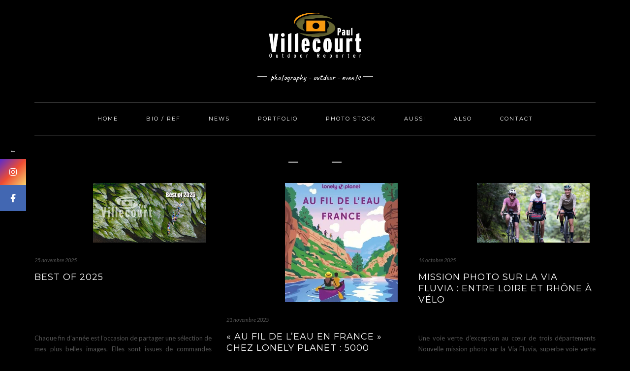

--- FILE ---
content_type: text/html; charset=UTF-8
request_url: https://villecourt.com/category/blog/
body_size: 16080
content:
<!DOCTYPE html>
<html lang="fr-FR">
<head>
    <meta charset="UTF-8" />
    <meta http-equiv="X-UA-Compatible" content="IE=edge" />
    <meta name="viewport" content="width=device-width, initial-scale=1" />
        			<style>								
					form#stickyelements-form input::-moz-placeholder{
						color: #4F4F4F;
					} 
					form#stickyelements-form input::-ms-input-placeholder{
						color: #4F4F4F					} 
					form#stickyelements-form input::-webkit-input-placeholder{
						color: #4F4F4F					}
					form#stickyelements-form input::placeholder{
						color: #4F4F4F					}
					form#stickyelements-form textarea::placeholder {
						color: #4F4F4F					}
					form#stickyelements-form textarea::-moz-placeholder {
						color: #4F4F4F					}					
			</style>	
			<meta name='robots' content='index, follow, max-image-preview:large, max-snippet:-1, max-video-preview:-1' />
	<style>img:is([sizes="auto" i], [sizes^="auto," i]) { contain-intrinsic-size: 3000px 1500px }</style>
	
	<!-- This site is optimized with the Yoast SEO plugin v26.1.1 - https://yoast.com/wordpress/plugins/seo/ -->
	<title>Blog Archives - Paul Villecourt - Outdoor Reporter</title>
	<link rel="canonical" href="https://villecourt.com/category/blog/" />
	<link rel="next" href="https://villecourt.com/category/blog/page/2/" />
	<meta property="og:locale" content="fr_FR" />
	<meta property="og:type" content="article" />
	<meta property="og:title" content="Blog Archives - Paul Villecourt - Outdoor Reporter" />
	<meta property="og:url" content="https://villecourt.com/category/blog/" />
	<meta property="og:site_name" content="Paul Villecourt - Outdoor Reporter" />
	<meta name="twitter:card" content="summary_large_image" />
	<script type="application/ld+json" class="yoast-schema-graph">{"@context":"https://schema.org","@graph":[{"@type":"CollectionPage","@id":"https://villecourt.com/category/blog/","url":"https://villecourt.com/category/blog/","name":"Blog Archives - Paul Villecourt - Outdoor Reporter","isPartOf":{"@id":"https://villecourt.com/#website"},"primaryImageOfPage":{"@id":"https://villecourt.com/category/blog/#primaryimage"},"image":{"@id":"https://villecourt.com/category/blog/#primaryimage"},"thumbnailUrl":"https://i0.wp.com/villecourt.com/wp-content/uploads/2025/11/youtube-besto25.jpg?fit=1280%2C720&ssl=1","breadcrumb":{"@id":"https://villecourt.com/category/blog/#breadcrumb"},"inLanguage":"fr-FR"},{"@type":"ImageObject","inLanguage":"fr-FR","@id":"https://villecourt.com/category/blog/#primaryimage","url":"https://i0.wp.com/villecourt.com/wp-content/uploads/2025/11/youtube-besto25.jpg?fit=1280%2C720&ssl=1","contentUrl":"https://i0.wp.com/villecourt.com/wp-content/uploads/2025/11/youtube-besto25.jpg?fit=1280%2C720&ssl=1","width":1280,"height":720},{"@type":"BreadcrumbList","@id":"https://villecourt.com/category/blog/#breadcrumb","itemListElement":[{"@type":"ListItem","position":1,"name":"Accueil","item":"https://villecourt.com/"},{"@type":"ListItem","position":2,"name":"Blog"}]},{"@type":"WebSite","@id":"https://villecourt.com/#website","url":"https://villecourt.com/","name":"Paul Villecourt - Outdoor Reporter","description":"Photography - Outdoor - Events","publisher":{"@id":"https://villecourt.com/#organization"},"potentialAction":[{"@type":"SearchAction","target":{"@type":"EntryPoint","urlTemplate":"https://villecourt.com/?s={search_term_string}"},"query-input":{"@type":"PropertyValueSpecification","valueRequired":true,"valueName":"search_term_string"}}],"inLanguage":"fr-FR"},{"@type":"Organization","@id":"https://villecourt.com/#organization","name":"Paul Villecourt - Outdoor Reporter","url":"https://villecourt.com/","logo":{"@type":"ImageObject","inLanguage":"fr-FR","@id":"https://villecourt.com/#/schema/logo/image/","url":"https://i0.wp.com/villecourt.com/wp-content/uploads/2017/03/Logo-promo-Paul-couleur-Converti-Converti-1.png?fit=1600%2C867&ssl=1","contentUrl":"https://i0.wp.com/villecourt.com/wp-content/uploads/2017/03/Logo-promo-Paul-couleur-Converti-Converti-1.png?fit=1600%2C867&ssl=1","width":1600,"height":867,"caption":"Paul Villecourt - Outdoor Reporter"},"image":{"@id":"https://villecourt.com/#/schema/logo/image/"}}]}</script>
	<!-- / Yoast SEO plugin. -->


<link rel='dns-prefetch' href='//secure.gravatar.com' />
<link rel='dns-prefetch' href='//stats.wp.com' />
<link rel='dns-prefetch' href='//fonts.googleapis.com' />
<link rel='dns-prefetch' href='//v0.wordpress.com' />
<link href='https://fonts.gstatic.com' crossorigin rel='preconnect' />
<link rel='preconnect' href='//i0.wp.com' />
<link rel="alternate" type="application/rss+xml" title="Paul Villecourt - Outdoor Reporter &raquo; Flux" href="https://villecourt.com/feed/" />
<link rel="alternate" type="application/rss+xml" title="Paul Villecourt - Outdoor Reporter &raquo; Flux de la catégorie Blog" href="https://villecourt.com/category/blog/feed/" />
<script type="text/javascript">
/* <![CDATA[ */
window._wpemojiSettings = {"baseUrl":"https:\/\/s.w.org\/images\/core\/emoji\/16.0.1\/72x72\/","ext":".png","svgUrl":"https:\/\/s.w.org\/images\/core\/emoji\/16.0.1\/svg\/","svgExt":".svg","source":{"concatemoji":"https:\/\/villecourt.com\/wp-includes\/js\/wp-emoji-release.min.js?ver=6.8.3"}};
/*! This file is auto-generated */
!function(s,n){var o,i,e;function c(e){try{var t={supportTests:e,timestamp:(new Date).valueOf()};sessionStorage.setItem(o,JSON.stringify(t))}catch(e){}}function p(e,t,n){e.clearRect(0,0,e.canvas.width,e.canvas.height),e.fillText(t,0,0);var t=new Uint32Array(e.getImageData(0,0,e.canvas.width,e.canvas.height).data),a=(e.clearRect(0,0,e.canvas.width,e.canvas.height),e.fillText(n,0,0),new Uint32Array(e.getImageData(0,0,e.canvas.width,e.canvas.height).data));return t.every(function(e,t){return e===a[t]})}function u(e,t){e.clearRect(0,0,e.canvas.width,e.canvas.height),e.fillText(t,0,0);for(var n=e.getImageData(16,16,1,1),a=0;a<n.data.length;a++)if(0!==n.data[a])return!1;return!0}function f(e,t,n,a){switch(t){case"flag":return n(e,"\ud83c\udff3\ufe0f\u200d\u26a7\ufe0f","\ud83c\udff3\ufe0f\u200b\u26a7\ufe0f")?!1:!n(e,"\ud83c\udde8\ud83c\uddf6","\ud83c\udde8\u200b\ud83c\uddf6")&&!n(e,"\ud83c\udff4\udb40\udc67\udb40\udc62\udb40\udc65\udb40\udc6e\udb40\udc67\udb40\udc7f","\ud83c\udff4\u200b\udb40\udc67\u200b\udb40\udc62\u200b\udb40\udc65\u200b\udb40\udc6e\u200b\udb40\udc67\u200b\udb40\udc7f");case"emoji":return!a(e,"\ud83e\udedf")}return!1}function g(e,t,n,a){var r="undefined"!=typeof WorkerGlobalScope&&self instanceof WorkerGlobalScope?new OffscreenCanvas(300,150):s.createElement("canvas"),o=r.getContext("2d",{willReadFrequently:!0}),i=(o.textBaseline="top",o.font="600 32px Arial",{});return e.forEach(function(e){i[e]=t(o,e,n,a)}),i}function t(e){var t=s.createElement("script");t.src=e,t.defer=!0,s.head.appendChild(t)}"undefined"!=typeof Promise&&(o="wpEmojiSettingsSupports",i=["flag","emoji"],n.supports={everything:!0,everythingExceptFlag:!0},e=new Promise(function(e){s.addEventListener("DOMContentLoaded",e,{once:!0})}),new Promise(function(t){var n=function(){try{var e=JSON.parse(sessionStorage.getItem(o));if("object"==typeof e&&"number"==typeof e.timestamp&&(new Date).valueOf()<e.timestamp+604800&&"object"==typeof e.supportTests)return e.supportTests}catch(e){}return null}();if(!n){if("undefined"!=typeof Worker&&"undefined"!=typeof OffscreenCanvas&&"undefined"!=typeof URL&&URL.createObjectURL&&"undefined"!=typeof Blob)try{var e="postMessage("+g.toString()+"("+[JSON.stringify(i),f.toString(),p.toString(),u.toString()].join(",")+"));",a=new Blob([e],{type:"text/javascript"}),r=new Worker(URL.createObjectURL(a),{name:"wpTestEmojiSupports"});return void(r.onmessage=function(e){c(n=e.data),r.terminate(),t(n)})}catch(e){}c(n=g(i,f,p,u))}t(n)}).then(function(e){for(var t in e)n.supports[t]=e[t],n.supports.everything=n.supports.everything&&n.supports[t],"flag"!==t&&(n.supports.everythingExceptFlag=n.supports.everythingExceptFlag&&n.supports[t]);n.supports.everythingExceptFlag=n.supports.everythingExceptFlag&&!n.supports.flag,n.DOMReady=!1,n.readyCallback=function(){n.DOMReady=!0}}).then(function(){return e}).then(function(){var e;n.supports.everything||(n.readyCallback(),(e=n.source||{}).concatemoji?t(e.concatemoji):e.wpemoji&&e.twemoji&&(t(e.twemoji),t(e.wpemoji)))}))}((window,document),window._wpemojiSettings);
/* ]]> */
</script>
<style id='wp-emoji-styles-inline-css' type='text/css'>

	img.wp-smiley, img.emoji {
		display: inline !important;
		border: none !important;
		box-shadow: none !important;
		height: 1em !important;
		width: 1em !important;
		margin: 0 0.07em !important;
		vertical-align: -0.1em !important;
		background: none !important;
		padding: 0 !important;
	}
</style>
<link rel='stylesheet' id='wp-block-library-css' href='https://villecourt.com/wp-includes/css/dist/block-library/style.min.css?ver=6.8.3' type='text/css' media='all' />
<style id='classic-theme-styles-inline-css' type='text/css'>
/*! This file is auto-generated */
.wp-block-button__link{color:#fff;background-color:#32373c;border-radius:9999px;box-shadow:none;text-decoration:none;padding:calc(.667em + 2px) calc(1.333em + 2px);font-size:1.125em}.wp-block-file__button{background:#32373c;color:#fff;text-decoration:none}
</style>
<link rel='stylesheet' id='mediaelement-css' href='https://villecourt.com/wp-includes/js/mediaelement/mediaelementplayer-legacy.min.css?ver=4.2.17' type='text/css' media='all' />
<link rel='stylesheet' id='wp-mediaelement-css' href='https://villecourt.com/wp-includes/js/mediaelement/wp-mediaelement.min.css?ver=6.8.3' type='text/css' media='all' />
<style id='jetpack-sharing-buttons-style-inline-css' type='text/css'>
.jetpack-sharing-buttons__services-list{display:flex;flex-direction:row;flex-wrap:wrap;gap:0;list-style-type:none;margin:5px;padding:0}.jetpack-sharing-buttons__services-list.has-small-icon-size{font-size:12px}.jetpack-sharing-buttons__services-list.has-normal-icon-size{font-size:16px}.jetpack-sharing-buttons__services-list.has-large-icon-size{font-size:24px}.jetpack-sharing-buttons__services-list.has-huge-icon-size{font-size:36px}@media print{.jetpack-sharing-buttons__services-list{display:none!important}}.editor-styles-wrapper .wp-block-jetpack-sharing-buttons{gap:0;padding-inline-start:0}ul.jetpack-sharing-buttons__services-list.has-background{padding:1.25em 2.375em}
</style>
<style id='global-styles-inline-css' type='text/css'>
:root{--wp--preset--aspect-ratio--square: 1;--wp--preset--aspect-ratio--4-3: 4/3;--wp--preset--aspect-ratio--3-4: 3/4;--wp--preset--aspect-ratio--3-2: 3/2;--wp--preset--aspect-ratio--2-3: 2/3;--wp--preset--aspect-ratio--16-9: 16/9;--wp--preset--aspect-ratio--9-16: 9/16;--wp--preset--color--black: #000000;--wp--preset--color--cyan-bluish-gray: #abb8c3;--wp--preset--color--white: #ffffff;--wp--preset--color--pale-pink: #f78da7;--wp--preset--color--vivid-red: #cf2e2e;--wp--preset--color--luminous-vivid-orange: #ff6900;--wp--preset--color--luminous-vivid-amber: #fcb900;--wp--preset--color--light-green-cyan: #7bdcb5;--wp--preset--color--vivid-green-cyan: #00d084;--wp--preset--color--pale-cyan-blue: #8ed1fc;--wp--preset--color--vivid-cyan-blue: #0693e3;--wp--preset--color--vivid-purple: #9b51e0;--wp--preset--gradient--vivid-cyan-blue-to-vivid-purple: linear-gradient(135deg,rgba(6,147,227,1) 0%,rgb(155,81,224) 100%);--wp--preset--gradient--light-green-cyan-to-vivid-green-cyan: linear-gradient(135deg,rgb(122,220,180) 0%,rgb(0,208,130) 100%);--wp--preset--gradient--luminous-vivid-amber-to-luminous-vivid-orange: linear-gradient(135deg,rgba(252,185,0,1) 0%,rgba(255,105,0,1) 100%);--wp--preset--gradient--luminous-vivid-orange-to-vivid-red: linear-gradient(135deg,rgba(255,105,0,1) 0%,rgb(207,46,46) 100%);--wp--preset--gradient--very-light-gray-to-cyan-bluish-gray: linear-gradient(135deg,rgb(238,238,238) 0%,rgb(169,184,195) 100%);--wp--preset--gradient--cool-to-warm-spectrum: linear-gradient(135deg,rgb(74,234,220) 0%,rgb(151,120,209) 20%,rgb(207,42,186) 40%,rgb(238,44,130) 60%,rgb(251,105,98) 80%,rgb(254,248,76) 100%);--wp--preset--gradient--blush-light-purple: linear-gradient(135deg,rgb(255,206,236) 0%,rgb(152,150,240) 100%);--wp--preset--gradient--blush-bordeaux: linear-gradient(135deg,rgb(254,205,165) 0%,rgb(254,45,45) 50%,rgb(107,0,62) 100%);--wp--preset--gradient--luminous-dusk: linear-gradient(135deg,rgb(255,203,112) 0%,rgb(199,81,192) 50%,rgb(65,88,208) 100%);--wp--preset--gradient--pale-ocean: linear-gradient(135deg,rgb(255,245,203) 0%,rgb(182,227,212) 50%,rgb(51,167,181) 100%);--wp--preset--gradient--electric-grass: linear-gradient(135deg,rgb(202,248,128) 0%,rgb(113,206,126) 100%);--wp--preset--gradient--midnight: linear-gradient(135deg,rgb(2,3,129) 0%,rgb(40,116,252) 100%);--wp--preset--font-size--small: 13px;--wp--preset--font-size--medium: 20px;--wp--preset--font-size--large: 36px;--wp--preset--font-size--x-large: 42px;--wp--preset--spacing--20: 0.44rem;--wp--preset--spacing--30: 0.67rem;--wp--preset--spacing--40: 1rem;--wp--preset--spacing--50: 1.5rem;--wp--preset--spacing--60: 2.25rem;--wp--preset--spacing--70: 3.38rem;--wp--preset--spacing--80: 5.06rem;--wp--preset--shadow--natural: 6px 6px 9px rgba(0, 0, 0, 0.2);--wp--preset--shadow--deep: 12px 12px 50px rgba(0, 0, 0, 0.4);--wp--preset--shadow--sharp: 6px 6px 0px rgba(0, 0, 0, 0.2);--wp--preset--shadow--outlined: 6px 6px 0px -3px rgba(255, 255, 255, 1), 6px 6px rgba(0, 0, 0, 1);--wp--preset--shadow--crisp: 6px 6px 0px rgba(0, 0, 0, 1);}:where(.is-layout-flex){gap: 0.5em;}:where(.is-layout-grid){gap: 0.5em;}body .is-layout-flex{display: flex;}.is-layout-flex{flex-wrap: wrap;align-items: center;}.is-layout-flex > :is(*, div){margin: 0;}body .is-layout-grid{display: grid;}.is-layout-grid > :is(*, div){margin: 0;}:where(.wp-block-columns.is-layout-flex){gap: 2em;}:where(.wp-block-columns.is-layout-grid){gap: 2em;}:where(.wp-block-post-template.is-layout-flex){gap: 1.25em;}:where(.wp-block-post-template.is-layout-grid){gap: 1.25em;}.has-black-color{color: var(--wp--preset--color--black) !important;}.has-cyan-bluish-gray-color{color: var(--wp--preset--color--cyan-bluish-gray) !important;}.has-white-color{color: var(--wp--preset--color--white) !important;}.has-pale-pink-color{color: var(--wp--preset--color--pale-pink) !important;}.has-vivid-red-color{color: var(--wp--preset--color--vivid-red) !important;}.has-luminous-vivid-orange-color{color: var(--wp--preset--color--luminous-vivid-orange) !important;}.has-luminous-vivid-amber-color{color: var(--wp--preset--color--luminous-vivid-amber) !important;}.has-light-green-cyan-color{color: var(--wp--preset--color--light-green-cyan) !important;}.has-vivid-green-cyan-color{color: var(--wp--preset--color--vivid-green-cyan) !important;}.has-pale-cyan-blue-color{color: var(--wp--preset--color--pale-cyan-blue) !important;}.has-vivid-cyan-blue-color{color: var(--wp--preset--color--vivid-cyan-blue) !important;}.has-vivid-purple-color{color: var(--wp--preset--color--vivid-purple) !important;}.has-black-background-color{background-color: var(--wp--preset--color--black) !important;}.has-cyan-bluish-gray-background-color{background-color: var(--wp--preset--color--cyan-bluish-gray) !important;}.has-white-background-color{background-color: var(--wp--preset--color--white) !important;}.has-pale-pink-background-color{background-color: var(--wp--preset--color--pale-pink) !important;}.has-vivid-red-background-color{background-color: var(--wp--preset--color--vivid-red) !important;}.has-luminous-vivid-orange-background-color{background-color: var(--wp--preset--color--luminous-vivid-orange) !important;}.has-luminous-vivid-amber-background-color{background-color: var(--wp--preset--color--luminous-vivid-amber) !important;}.has-light-green-cyan-background-color{background-color: var(--wp--preset--color--light-green-cyan) !important;}.has-vivid-green-cyan-background-color{background-color: var(--wp--preset--color--vivid-green-cyan) !important;}.has-pale-cyan-blue-background-color{background-color: var(--wp--preset--color--pale-cyan-blue) !important;}.has-vivid-cyan-blue-background-color{background-color: var(--wp--preset--color--vivid-cyan-blue) !important;}.has-vivid-purple-background-color{background-color: var(--wp--preset--color--vivid-purple) !important;}.has-black-border-color{border-color: var(--wp--preset--color--black) !important;}.has-cyan-bluish-gray-border-color{border-color: var(--wp--preset--color--cyan-bluish-gray) !important;}.has-white-border-color{border-color: var(--wp--preset--color--white) !important;}.has-pale-pink-border-color{border-color: var(--wp--preset--color--pale-pink) !important;}.has-vivid-red-border-color{border-color: var(--wp--preset--color--vivid-red) !important;}.has-luminous-vivid-orange-border-color{border-color: var(--wp--preset--color--luminous-vivid-orange) !important;}.has-luminous-vivid-amber-border-color{border-color: var(--wp--preset--color--luminous-vivid-amber) !important;}.has-light-green-cyan-border-color{border-color: var(--wp--preset--color--light-green-cyan) !important;}.has-vivid-green-cyan-border-color{border-color: var(--wp--preset--color--vivid-green-cyan) !important;}.has-pale-cyan-blue-border-color{border-color: var(--wp--preset--color--pale-cyan-blue) !important;}.has-vivid-cyan-blue-border-color{border-color: var(--wp--preset--color--vivid-cyan-blue) !important;}.has-vivid-purple-border-color{border-color: var(--wp--preset--color--vivid-purple) !important;}.has-vivid-cyan-blue-to-vivid-purple-gradient-background{background: var(--wp--preset--gradient--vivid-cyan-blue-to-vivid-purple) !important;}.has-light-green-cyan-to-vivid-green-cyan-gradient-background{background: var(--wp--preset--gradient--light-green-cyan-to-vivid-green-cyan) !important;}.has-luminous-vivid-amber-to-luminous-vivid-orange-gradient-background{background: var(--wp--preset--gradient--luminous-vivid-amber-to-luminous-vivid-orange) !important;}.has-luminous-vivid-orange-to-vivid-red-gradient-background{background: var(--wp--preset--gradient--luminous-vivid-orange-to-vivid-red) !important;}.has-very-light-gray-to-cyan-bluish-gray-gradient-background{background: var(--wp--preset--gradient--very-light-gray-to-cyan-bluish-gray) !important;}.has-cool-to-warm-spectrum-gradient-background{background: var(--wp--preset--gradient--cool-to-warm-spectrum) !important;}.has-blush-light-purple-gradient-background{background: var(--wp--preset--gradient--blush-light-purple) !important;}.has-blush-bordeaux-gradient-background{background: var(--wp--preset--gradient--blush-bordeaux) !important;}.has-luminous-dusk-gradient-background{background: var(--wp--preset--gradient--luminous-dusk) !important;}.has-pale-ocean-gradient-background{background: var(--wp--preset--gradient--pale-ocean) !important;}.has-electric-grass-gradient-background{background: var(--wp--preset--gradient--electric-grass) !important;}.has-midnight-gradient-background{background: var(--wp--preset--gradient--midnight) !important;}.has-small-font-size{font-size: var(--wp--preset--font-size--small) !important;}.has-medium-font-size{font-size: var(--wp--preset--font-size--medium) !important;}.has-large-font-size{font-size: var(--wp--preset--font-size--large) !important;}.has-x-large-font-size{font-size: var(--wp--preset--font-size--x-large) !important;}
:where(.wp-block-post-template.is-layout-flex){gap: 1.25em;}:where(.wp-block-post-template.is-layout-grid){gap: 1.25em;}
:where(.wp-block-columns.is-layout-flex){gap: 2em;}:where(.wp-block-columns.is-layout-grid){gap: 2em;}
:root :where(.wp-block-pullquote){font-size: 1.5em;line-height: 1.6;}
</style>
<link rel='stylesheet' id='contact-form-7-css' href='https://villecourt.com/wp-content/plugins/contact-form-7/includes/css/styles.css?ver=6.1.2' type='text/css' media='all' />
<link rel='stylesheet' id='finalTilesGallery_stylesheet-css' href='https://villecourt.com/wp-content/plugins/final-tiles-grid-gallery-lite/scripts/ftg.css?ver=3.6.6' type='text/css' media='all' />
<link rel='stylesheet' id='fontawesome_stylesheet-css' href='https://villecourt.com/wp-content/plugins/final-tiles-grid-gallery-lite/fonts/font-awesome/css/font-awesome.min.css?ver=6.8.3' type='text/css' media='all' />
<link rel='stylesheet' id='dslc-fontawesome-css' href='https://villecourt.com/wp-content/plugins/live-composer-page-builder/css/font-awesome.css?ver=1.5.53' type='text/css' media='all' />
<link rel='stylesheet' id='dslc-plugins-css-css' href='https://villecourt.com/wp-content/plugins/live-composer-page-builder/css/dist/frontend.plugins.min.css?ver=1.5.53' type='text/css' media='all' />
<link rel='stylesheet' id='dslc-frontend-css-css' href='https://villecourt.com/wp-content/plugins/live-composer-page-builder/css/dist/frontend.min.css?ver=1.5.53' type='text/css' media='all' />
<link rel='stylesheet' id='kale-fonts-css' href='https://fonts.googleapis.com/css?family=Montserrat%3A400%2C700%7CLato%3A400%2C700%2C300%2C300italic%2C400italic%2C700italic%7CRaleway%3A200%7CCaveat&#038;subset=latin%2Clatin-ext' type='text/css' media='all' />
<link rel='stylesheet' id='bootstrap-css' href='https://villecourt.com/wp-content/themes/kale/assets/css/bootstrap.min.css?ver=6.8.3' type='text/css' media='all' />
<link rel='stylesheet' id='bootstrap-select-css' href='https://villecourt.com/wp-content/themes/kale/assets/css/bootstrap-select.min.css?ver=6.8.3' type='text/css' media='all' />
<link rel='stylesheet' id='smartmenus-bootstrap-css' href='https://villecourt.com/wp-content/themes/kale/assets/css/jquery.smartmenus.bootstrap.css?ver=6.8.3' type='text/css' media='all' />
<link rel='stylesheet' id='fontawesome-css' href='https://villecourt.com/wp-content/themes/kale/assets/css/fontawesome.min.css?ver=6.8.3' type='text/css' media='all' />
<link rel='stylesheet' id='fontawesome-all-css' href='https://villecourt.com/wp-content/themes/kale/assets/css/all.min.css?ver=6.8.3' type='text/css' media='all' />
<link rel='stylesheet' id='owl-carousel-css' href='https://villecourt.com/wp-content/themes/kale/assets/css/owl.carousel.css?ver=6.8.3' type='text/css' media='all' />
<link rel='stylesheet' id='kale-style-css' href='https://villecourt.com/wp-content/themes/kale/style.css?ver=6.8.3' type='text/css' media='all' />
<link rel='stylesheet' id='alef-css' href='https://fonts.googleapis.com/css2?family=Alef%3Aital%2Cwght%400%2C300%3B0%2C400%3B0%2C500%3B0%2C600%3B0%2C700%3B1%2C300%3B1%2C400%3B1%2C500%3B1%2C600%3B1%2C700&#038;display=swap&#038;ver=6.8.3' type='text/css' media='all' />
<link rel='stylesheet' id='msl-main-css' href='https://villecourt.com/wp-content/plugins/master-slider/public/assets/css/masterslider.main.css?ver=3.11.0' type='text/css' media='all' />
<link rel='stylesheet' id='msl-custom-css' href='https://villecourt.com/wp-content/uploads/master-slider/custom.css?ver=29.7' type='text/css' media='all' />
<link rel='stylesheet' id='mystickyelements-google-fonts-css' href='https://fonts.googleapis.com/css?family=Poppins%3A400%2C500%2C600%2C700&#038;ver=6.8.3' type='text/css' media='all' />
<link rel='stylesheet' id='font-awesome-css-css' href='https://villecourt.com/wp-content/plugins/mystickyelements/css/font-awesome.min.css?ver=2.3.2' type='text/css' media='all' />
<link rel='stylesheet' id='mystickyelements-front-css-css' href='https://villecourt.com/wp-content/plugins/mystickyelements/css/mystickyelements-front.min.css?ver=2.3.2' type='text/css' media='all' />
<link rel='stylesheet' id='intl-tel-input-css' href='https://villecourt.com/wp-content/plugins/mystickyelements/intl-tel-input-src/build/css/intlTelInput.css?ver=2.3.2' type='text/css' media='all' />
<script type="text/javascript" src="https://villecourt.com/wp-includes/js/jquery/jquery.min.js?ver=3.7.1" id="jquery-core-js"></script>
<script type="text/javascript" src="https://villecourt.com/wp-includes/js/jquery/jquery-migrate.min.js?ver=3.4.1" id="jquery-migrate-js"></script>
<script type="text/javascript" src="https://villecourt.com/wp-content/plugins/live-composer-page-builder/js/dist/client_plugins.min.js?ver=1.5.53" id="dslc-plugins-js-js"></script>
<!--[if lt IE 9]>
<script type="text/javascript" src="https://villecourt.com/wp-content/themes/kale/assets/js/html5shiv.min.js?ver=3.7.0" id="kale-html5-js"></script>
<![endif]-->
<!--[if lt IE 9]>
<script type="text/javascript" src="https://villecourt.com/wp-content/themes/kale/assets/js/respond.min.js?ver=1.3.0" id="kale-respond-js"></script>
<![endif]-->
<link rel="https://api.w.org/" href="https://villecourt.com/wp-json/" /><link rel="alternate" title="JSON" type="application/json" href="https://villecourt.com/wp-json/wp/v2/categories/51" /><link rel="EditURI" type="application/rsd+xml" title="RSD" href="https://villecourt.com/xmlrpc.php?rsd" />
<meta name="generator" content="WordPress 6.8.3" />
<script>var ms_grabbing_curosr = 'https://villecourt.com/wp-content/plugins/master-slider/public/assets/css/common/grabbing.cur', ms_grab_curosr = 'https://villecourt.com/wp-content/plugins/master-slider/public/assets/css/common/grab.cur';</script>
<meta name="generator" content="MasterSlider 3.11.0 - Responsive Touch Image Slider | avt.li/msf" />
	<style>img#wpstats{display:none}</style>
		<style type="text/css" id="custom-background-css">
body.custom-background { background-color: #0a0a0a; }
</style>
	<style type="text/css">.dslc-modules-section-wrapper, .dslca-add-modules-section { width : 100%; } .dslc-modules-section:not(.dslc-full) { padding-left: 2%;  padding-right: 2%; } .dslc-modules-section { margin-left:0%;margin-right:0%;margin-bottom:0px;padding-bottom:80px;padding-top:80px;padding-left:0%;padding-right:0%;background-image:none;background-repeat:repeat;background-position:left top;background-attachment:scroll;background-size:auto;border-width:0px;border-style:solid; }</style><link rel="icon" href="https://i0.wp.com/villecourt.com/wp-content/uploads/2017/02/01-2.jpg?fit=32%2C18&#038;ssl=1" sizes="32x32" />
<link rel="icon" href="https://i0.wp.com/villecourt.com/wp-content/uploads/2017/02/01-2.jpg?fit=192%2C107&#038;ssl=1" sizes="192x192" />
<link rel="apple-touch-icon" href="https://i0.wp.com/villecourt.com/wp-content/uploads/2017/02/01-2.jpg?fit=180%2C100&#038;ssl=1" />
<meta name="msapplication-TileImage" content="https://i0.wp.com/villecourt.com/wp-content/uploads/2017/02/01-2.jpg?fit=270%2C150&#038;ssl=1" />
<style id="yellow-pencil">
/*
	The following CSS codes are created by the YellowPencil plugin.
	https://yellowpencil.waspthemes.com/
*/
#primary .panel-background{height:0px;}#primary .hentry{padding-top:0px;padding-bottom:0px;background-color:#000000;}#primary .wrap{margin-top:63px !important;height:863px;}.site-title a{color:#ecf0f1;}#page{padding-right:0px;position:absolute;z-index:-10;left:auto;bottom:auto;-webkit-box-sizing:content-box;box-sizing:content-box;width:100%;margin-right:0px;top:auto;right:0px;}#primary .entry-content p{color:#ffffff;}#content{color:#ffffff;}.entry-title a{color:#ffffff;}#primary .entry-header .entry-meta{color:#ffffff;}.entry-meta-item a{color:#ffffff;}.widget-area .widget-title{color:#ffffff;}.site-branding .site-description{color:#ffffff;}#primary .entry-content h3{color:#ffffff;}#colophon{background-color:#000000;}#site-navigation{background-size:auto auto !important;background-color:#000000;max-width:100%;}#primary-menu{border-top-style:solid;border-top-width:1px;border-color:#ffffff;}.main-navigation a{color:#ffffff;}.panel-data .panel-title{font-size:0px;}.entry-header .entry-title{color:#ffffff;}.site-footer-widgets .site-footer-widget-column .widget-title{color:#e0e0e0;}.textwidget p{color:#a8a8a8;}.site-footer-widgets .site-footer-widget-column ul .post-date{color:#a0a0a0;}#colophon .site-info{color:transparent !important;}.site-info a{color:transparent !important;}.current-menu-item a{padding-left:0px;padding-right:0px;}.tagline p{color:#ffffff;}ul#menu-principal .menu-item a{color:#ffffff;}.navbar-default .navbar-collapse{border-color:#ffffff;}.header-row-3 .navbar{border-color:#ffffff;}.hentry .entry-title{color:#ffffff;margin-left:16%;font-size:18px;float:none;}body .main-wrapper{background-color:#000000 !important;}body{background-color:#000000 !important;}body.yp-selector-focus .active a{background-color:rgba(56,56,56,0.36) !important;}body.yp-selector-hover .active a{background-color:#3d3d3d !important;}.active a{background-color:#595959 !important;}.dslc-text-module-content p{color:#ffffff;}#dslc-theme-content-inner p{color:#ffffff;font-size:18px;font-family:'Alef', sans-serif !important;}.previous_post a{color:#ffffff;}.next_post a{color:#ffffff;}.credit li{color:transparent !important;height:0px;}.dslc-active .dslca-editable-content{color:#ffffff;}.footer .footer-copyright{color:#ffffff;font-family:'Alef', sans-serif !important;}.footer a{color:#ffffff;font-weight:600;}.credit a{font-size:0px;color:transparent !important;}.container .footer{padding-bottom:0px;height:50px;bottom:auto;position:relative;padding-top:10px;}.fb-page span{position:relative;top:0px;}.logo img.custom-logo{width:207px;max-width:207px;}.entry-thumb img{min-height:0px;max-width:50%;min-width:229px;width:33% !important;margin-left:33% !important;margin-right:33% !important;}#dslc-theme-content-inner{padding-right:16%;padding-left:16%;}.hentry .entry-header{margin-bottom:0px;height:0px;}.entry-header .entry-date{bottom:auto;padding-left:192px;width:100%;margin-left:0px;margin-bottom:0px;top:-48px;color:#ffffff;position:relative;}.entry-header .entry-meta{bottom:auto;color:#ffffff;top:20px;position:relative;}#dslc-theme-content-inner strong a{color:#e78403;}#dslc-theme-content-inner li{color:#ffffff;font-family:'Alef', sans-serif !important;font-size:18px;}#dslc-theme-content-inner .column{font-size:18px;color:#ffffff;}#dslc-theme-content-inner .iframe-video{max-width:0px;}.iframe-video iframe{max-height:auto;max-width:705px;min-width:796px;width:auto;min-height:419px;height:100% !important;}.iframe-video{width:5px;}#dslc-theme-content-inner h4 a{font-size:18px;}body .aspexifblikebox{bottom:auto;top:256px;}.wp-flybox_tab .wp_but{bottom:auto;top:30px;position:relative;}body .wp-flybox_tab{bottom:auto;top:372px !important;}.wp_but div{bottom:auto;position:relative;top:-30px;}.aspexifblikebox .aspexi_facebook_button{bottom:auto;top:1px !important;}@media (max-width:1551px){.iframe-video iframe{width:100px !important;}.iframe-video{max-width:373px !important;min-width:0px;width:100%;}}@media (max-width:1505px){#page{bottom:auto;width:auto;}#page header#masthead nav#site-navigation ul#primary-menu{border-bottom-color:#ffffff;position:absolute !important;width:100%;border-bottom-width:2px;background-color:#000000;border-bottom-style:solid;left:0px;}}@media (max-width:768px){#page{width:auto;}}
</style></head>

<body class="archive category category-blog category-51 custom-background wp-custom-logo wp-theme-kale _masterslider _ms_version_3.11.0 non-logged-in">
<a class="skip-link screen-reader-text" href="#content">
Skip to content</a>

<div class="main-wrapper">
    <div class="container">

        <!-- Header -->
        <header class="header" role="banner">

            
            <!-- Header Row 2 -->
            <div class="header-row-2">
                <div class="logo">
                    <a href="https://villecourt.com/" class="custom-logo-link" rel="home"><img width="1600" height="867" src="https://i0.wp.com/villecourt.com/wp-content/uploads/2017/03/Logo-promo-Paul-couleur-Converti-Converti-1.png?fit=1600%2C867&amp;ssl=1" class="custom-logo" alt="Paul Villecourt &#8211; Outdoor Reporter" decoding="async" fetchpriority="high" srcset="https://i0.wp.com/villecourt.com/wp-content/uploads/2017/03/Logo-promo-Paul-couleur-Converti-Converti-1.png?w=1600&amp;ssl=1 1600w, https://i0.wp.com/villecourt.com/wp-content/uploads/2017/03/Logo-promo-Paul-couleur-Converti-Converti-1.png?resize=300%2C163&amp;ssl=1 300w, https://i0.wp.com/villecourt.com/wp-content/uploads/2017/03/Logo-promo-Paul-couleur-Converti-Converti-1.png?resize=768%2C416&amp;ssl=1 768w, https://i0.wp.com/villecourt.com/wp-content/uploads/2017/03/Logo-promo-Paul-couleur-Converti-Converti-1.png?resize=1024%2C555&amp;ssl=1 1024w" sizes="(max-width: 1600px) 100vw, 1600px" data-attachment-id="1182" data-permalink="https://villecourt.com/logo-promo-paul-couleur-converti-converti-2/" data-orig-file="https://i0.wp.com/villecourt.com/wp-content/uploads/2017/03/Logo-promo-Paul-couleur-Converti-Converti-1.png?fit=1600%2C867&amp;ssl=1" data-orig-size="1600,867" data-comments-opened="0" data-image-meta="{&quot;aperture&quot;:&quot;0&quot;,&quot;credit&quot;:&quot;&quot;,&quot;camera&quot;:&quot;&quot;,&quot;caption&quot;:&quot;&quot;,&quot;created_timestamp&quot;:&quot;0&quot;,&quot;copyright&quot;:&quot;&quot;,&quot;focal_length&quot;:&quot;0&quot;,&quot;iso&quot;:&quot;0&quot;,&quot;shutter_speed&quot;:&quot;0&quot;,&quot;title&quot;:&quot;&quot;,&quot;orientation&quot;:&quot;0&quot;}" data-image-title="Logo promo Paul couleur [Converti] [Converti]" data-image-description="" data-image-caption="" data-medium-file="https://i0.wp.com/villecourt.com/wp-content/uploads/2017/03/Logo-promo-Paul-couleur-Converti-Converti-1.png?fit=300%2C163&amp;ssl=1" data-large-file="https://i0.wp.com/villecourt.com/wp-content/uploads/2017/03/Logo-promo-Paul-couleur-Converti-Converti-1.png?fit=1024%2C555&amp;ssl=1" /></a>                </div>
                                <div class="tagline"><p>Photography - Outdoor - Events</p></div>
                            </div>
            <!-- /Header Row 2 -->


            <!-- Header Row 3 -->
            <div class="header-row-3">
                <nav class="navbar navbar-default" role="navigation" aria-label="Main navigation">
                    <div class="navbar-header">
                        <button type="button" class="navbar-toggle collapsed" data-toggle="collapse" data-target=".header-row-3 .navbar-collapse" aria-expanded="false">
                        <span class="sr-only">Toggle Navigation</span>
                        <span class="icon-bar"></span>
                        <span class="icon-bar"></span>
                        <span class="icon-bar"></span>
                        </button>
                    </div>
                    <!-- Navigation -->
                    <div class="navbar-collapse collapse"><ul id="menu-principal" class="nav navbar-nav"><li id="menu-item-359" class="menu-item menu-item-type-post_type menu-item-object-page menu-item-home menu-item-359"><a href="https://villecourt.com/">Home</a></li>
<li id="menu-item-357" class="menu-item menu-item-type-post_type menu-item-object-page menu-item-357"><a href="https://villecourt.com/bio-ref/">Bio / Ref</a></li>
<li id="menu-item-399" class="menu-item menu-item-type-post_type menu-item-object-page menu-item-399"><a href="https://villecourt.com/news/">News</a></li>
<li id="menu-item-358" class="menu-item menu-item-type-post_type menu-item-object-page menu-item-358"><a href="https://villecourt.com/portfolio/">Portfolio</a></li>
<li id="menu-item-1118" class="menu-item menu-item-type-post_type menu-item-object-page menu-item-1118"><a href="https://villecourt.com/photo-stock/">Photo Stock</a></li>
<li id="menu-item-1121" class="menu-item menu-item-type-post_type menu-item-object-page menu-item-1121"><a href="https://villecourt.com/aussi/">Aussi</a></li>
<li id="menu-item-1150" class="menu-item menu-item-type-post_type menu-item-object-page menu-item-1150"><a href="https://villecourt.com/also/">Also</a></li>
<li id="menu-item-356" class="menu-item menu-item-type-post_type menu-item-object-page menu-item-356"><a href="https://villecourt.com/contact/">Contact</a></li>
</ul></div>                    <!-- /Navigation -->
                </nav>
            </div>
            <!-- /Header Row 3 -->

        </header>
        <!-- /Header -->


<a id="content"></a>
<!-- Full Width Category -->
<div class="full-width-category">
    <h1 class="block-title"><span>Blog</span></h1>
    
    <!-- Blog Feed -->
    <div class="blog-feed" role="main">
                    <div class="row" data-fluid=".entry-title">            <div class="col-md-4"><div id="post-15370" class="entry entry-small post-15370 post type-post status-publish format-standard has-post-thumbnail category-blog">
    
    <div class="entry-content">
        
        <div class="entry-thumb">
                        <a href="https://villecourt.com/best-of-2025/"><img width="760" height="400" src="https://i0.wp.com/villecourt.com/wp-content/uploads/2025/11/youtube-besto25.jpg?resize=760%2C400&amp;ssl=1" class="img-responsive wp-post-image" alt="Best of 2025" decoding="async" data-attachment-id="15371" data-permalink="https://villecourt.com/best-of-2025/youtube-besto25/" data-orig-file="https://i0.wp.com/villecourt.com/wp-content/uploads/2025/11/youtube-besto25.jpg?fit=1280%2C720&amp;ssl=1" data-orig-size="1280,720" data-comments-opened="0" data-image-meta="{&quot;aperture&quot;:&quot;0&quot;,&quot;credit&quot;:&quot;&quot;,&quot;camera&quot;:&quot;&quot;,&quot;caption&quot;:&quot;&quot;,&quot;created_timestamp&quot;:&quot;0&quot;,&quot;copyright&quot;:&quot;&quot;,&quot;focal_length&quot;:&quot;0&quot;,&quot;iso&quot;:&quot;0&quot;,&quot;shutter_speed&quot;:&quot;0&quot;,&quot;title&quot;:&quot;&quot;,&quot;orientation&quot;:&quot;0&quot;}" data-image-title="youtube-besto25" data-image-description="" data-image-caption="" data-medium-file="https://i0.wp.com/villecourt.com/wp-content/uploads/2025/11/youtube-besto25.jpg?fit=300%2C169&amp;ssl=1" data-large-file="https://i0.wp.com/villecourt.com/wp-content/uploads/2025/11/youtube-besto25.jpg?fit=1024%2C576&amp;ssl=1" /></a>
                    </div>
        
                <div class="entry-date date updated"><a href="https://villecourt.com/best-of-2025/">25 novembre 2025</a></div>
                
                <h3 class="entry-title"><a href="https://villecourt.com/best-of-2025/" title="Best of 2025">Best of 2025</a></h3>
                
                <div class="entry-summary">
          <p>Chaque fin d’année est l’occasion de partager une sélection de mes plus belles images. Elles sont issues de commandes professionnelles ou de reportages réalisés pour la presse magazine. Un métier au croisement du sport, du voyage et du storytelling Mon travail consiste essentiellement à produire&nbsp;<a class="read-more" href="https://villecourt.com/best-of-2025/">&hellip;</a></p>
                  </div>
                
                <div class="entry-meta">
            <div class="entry-category"><a href="https://villecourt.com/category/blog/" rel="category tag">Blog</a></div><span class="sep"> - </span><div class="entry-author">by <span class="vcard author"><span class="fn">Paul</span></span></div>        </div>
                
    </div>
</div></div>
                                                <div class="col-md-4"><div id="post-14980" class="entry entry-small post-14980 post type-post status-publish format-standard has-post-thumbnail category-aussi category-blog">
    
    <div class="entry-content">
        
        <div class="entry-thumb">
                        <a href="https://villecourt.com/ma-nouvelle-production-au-fil-de-leau-en-france-chez-lonely-planet/"><img width="379" height="400" src="https://i0.wp.com/villecourt.com/wp-content/uploads/2024/10/9782384926237-475x500-1.webp?resize=379%2C400&amp;ssl=1" class="img-responsive wp-post-image" alt="« Au fil de l&rsquo;eau en France » chez Lonely Planet : 5000 exemplaires déjà vendus ! Commandez le votre pour Noël !" decoding="async" data-attachment-id="14981" data-permalink="https://villecourt.com/ma-nouvelle-production-au-fil-de-leau-en-france-chez-lonely-planet/9782384926237-475x500-1/" data-orig-file="https://i0.wp.com/villecourt.com/wp-content/uploads/2024/10/9782384926237-475x500-1.webp?fit=379%2C500&amp;ssl=1" data-orig-size="379,500" data-comments-opened="0" data-image-meta="{&quot;aperture&quot;:&quot;0&quot;,&quot;credit&quot;:&quot;&quot;,&quot;camera&quot;:&quot;&quot;,&quot;caption&quot;:&quot;&quot;,&quot;created_timestamp&quot;:&quot;0&quot;,&quot;copyright&quot;:&quot;&quot;,&quot;focal_length&quot;:&quot;0&quot;,&quot;iso&quot;:&quot;0&quot;,&quot;shutter_speed&quot;:&quot;0&quot;,&quot;title&quot;:&quot;&quot;,&quot;orientation&quot;:&quot;0&quot;}" data-image-title="9782384926237-475&#215;500-1" data-image-description="" data-image-caption="" data-medium-file="https://i0.wp.com/villecourt.com/wp-content/uploads/2024/10/9782384926237-475x500-1.webp?fit=227%2C300&amp;ssl=1" data-large-file="https://i0.wp.com/villecourt.com/wp-content/uploads/2024/10/9782384926237-475x500-1.webp?fit=379%2C500&amp;ssl=1" /></a>
                    </div>
        
                <div class="entry-date date updated"><a href="https://villecourt.com/ma-nouvelle-production-au-fil-de-leau-en-france-chez-lonely-planet/">21 novembre 2025</a></div>
                
                <h3 class="entry-title"><a href="https://villecourt.com/ma-nouvelle-production-au-fil-de-leau-en-france-chez-lonely-planet/" title="« Au fil de l&rsquo;eau en France » chez Lonely Planet : 5000 exemplaires déjà vendus ! Commandez le votre pour Noël !">« Au fil de l&rsquo;eau en France » chez Lonely Planet : 5000 exemplaires déjà vendus ! Commandez le votre pour Noël !</a></h3>
                
                <div class="entry-summary">
          <p>Je suis très heureux de vous présenter ma toute dernière collaboration aux éditions Lonely Planet : «Au fil de l&rsquo;eau en France». À travers le récit de 50 aventures, ce livre vous invite à explorer les lacs, rivières et mers de France. Que ce soit&nbsp;<a class="read-more" href="https://villecourt.com/ma-nouvelle-production-au-fil-de-leau-en-france-chez-lonely-planet/">&hellip;</a></p>
                  </div>
                
                <div class="entry-meta">
            <div class="entry-category"><a href="https://villecourt.com/category/aussi/" rel="category tag">Aussi</a>, <a href="https://villecourt.com/category/blog/" rel="category tag">Blog</a></div><span class="sep"> - </span><div class="entry-author">by <span class="vcard author"><span class="fn">Paul</span></span></div>        </div>
                
    </div>
</div></div>
                                                <div class="col-md-4"><div id="post-15286" class="entry entry-small post-15286 post type-post status-publish format-standard has-post-thumbnail category-blog">
    
    <div class="entry-content">
        
        <div class="entry-thumb">
                        <a href="https://villecourt.com/mission-photo-sur-la-via-fluvia-entre-loire-et-rhone-a-velo/"><img width="760" height="400" src="https://i0.wp.com/villecourt.com/wp-content/uploads/2025/10/villecourt-viafluvia-loire-2025-1011-1.jpg?resize=760%2C400&amp;ssl=1" class="img-responsive wp-post-image" alt="Mission photo sur la Via Fluvia : entre Loire et Rhône à vélo" decoding="async" srcset="https://i0.wp.com/villecourt.com/wp-content/uploads/2025/10/villecourt-viafluvia-loire-2025-1011-1.jpg?resize=760%2C400&amp;ssl=1 760w, https://i0.wp.com/villecourt.com/wp-content/uploads/2025/10/villecourt-viafluvia-loire-2025-1011-1.jpg?zoom=2&amp;resize=760%2C400 1520w" sizes="(max-width: 760px) 100vw, 760px" data-attachment-id="15348" data-permalink="https://villecourt.com/paul-villecourt-outdoor-reporter-com-377/" data-orig-file="https://i0.wp.com/villecourt.com/wp-content/uploads/2025/10/villecourt-viafluvia-loire-2025-1011-1.jpg?fit=2000%2C1333&amp;ssl=1" data-orig-size="2000,1333" data-comments-opened="0" data-image-meta="{&quot;aperture&quot;:&quot;2.8&quot;,&quot;credit&quot;:&quot;\u00a9 Paul Villecourt \/ outdoor-rep&quot;,&quot;camera&quot;:&quot;NIKON Z6_3&quot;,&quot;caption&quot;:&quot;\u00a9 Paul Villecourt \/ outdoor-reporter.com&quot;,&quot;created_timestamp&quot;:&quot;1757946516&quot;,&quot;copyright&quot;:&quot;\u00a9 Paul Villecourt \/ outdoor-reporter.com&quot;,&quot;focal_length&quot;:&quot;200&quot;,&quot;iso&quot;:&quot;2000&quot;,&quot;shutter_speed&quot;:&quot;0.002&quot;,&quot;title&quot;:&quot;\u00a9 Paul Villecourt \/ outdoor-reporter.com&quot;,&quot;orientation&quot;:&quot;0&quot;}" data-image-title="© Paul Villecourt / outdoor-reporter.com" data-image-description="" data-image-caption="" data-medium-file="https://i0.wp.com/villecourt.com/wp-content/uploads/2025/10/villecourt-viafluvia-loire-2025-1011-1.jpg?fit=300%2C200&amp;ssl=1" data-large-file="https://i0.wp.com/villecourt.com/wp-content/uploads/2025/10/villecourt-viafluvia-loire-2025-1011-1.jpg?fit=1024%2C682&amp;ssl=1" /></a>
                    </div>
        
                <div class="entry-date date updated"><a href="https://villecourt.com/mission-photo-sur-la-via-fluvia-entre-loire-et-rhone-a-velo/">16 octobre 2025</a></div>
                
                <h3 class="entry-title"><a href="https://villecourt.com/mission-photo-sur-la-via-fluvia-entre-loire-et-rhone-a-velo/" title="Mission photo sur la Via Fluvia : entre Loire et Rhône à vélo">Mission photo sur la Via Fluvia : entre Loire et Rhône à vélo</a></h3>
                
                <div class="entry-summary">
          <p>Une voie verte d’exception au cœur de trois départements Nouvelle mission photo sur la Via Fluvia, superbe voie verte de 120 km reliant la Loire au Rhône. Aménagée sur une ancienne voie ferrée, aujourd’hui entièrement dédiée aux cyclistes, elle traverse la Haute-Loire, la Loire et&nbsp;<a class="read-more" href="https://villecourt.com/mission-photo-sur-la-via-fluvia-entre-loire-et-rhone-a-velo/">&hellip;</a></p>
                  </div>
                
                <div class="entry-meta">
            <div class="entry-category"><a href="https://villecourt.com/category/blog/" rel="category tag">Blog</a></div><span class="sep"> - </span><div class="entry-author">by <span class="vcard author"><span class="fn">Paul</span></span></div>        </div>
                
    </div>
</div></div>
            </div>                        <div class="row" data-fluid=".entry-title">            <div class="col-md-4"><div id="post-15280" class="entry entry-small post-15280 post type-post status-publish format-standard has-post-thumbnail category-blog">
    
    <div class="entry-content">
        
        <div class="entry-thumb">
                        <a href="https://villecourt.com/reportage-safrantours-et-lapproche-sensible-du-voyage-en-itinerance/"><img width="760" height="400" src="https://i0.wp.com/villecourt.com/wp-content/uploads/2025/08/villecourt-safrantours-juin-2025-4566.jpg?resize=760%2C400&amp;ssl=1" class="img-responsive wp-post-image" alt="Reportage : Safrantours et l’approche sensible du voyage en itinérance" decoding="async" loading="lazy" data-attachment-id="15236" data-permalink="https://villecourt.com/paul-villecourt-outdoor-reporter-com-319/" data-orig-file="https://i0.wp.com/villecourt.com/wp-content/uploads/2025/08/villecourt-safrantours-juin-2025-4566.jpg?fit=1331%2C2000&amp;ssl=1" data-orig-size="1331,2000" data-comments-opened="0" data-image-meta="{&quot;aperture&quot;:&quot;6.7&quot;,&quot;credit&quot;:&quot;\u00a9 Paul Villecourt \/ outdoor-rep&quot;,&quot;camera&quot;:&quot;NIKON Z 6&quot;,&quot;caption&quot;:&quot;\u00a9 Paul Villecourt \/ outdoor-reporter.com&quot;,&quot;created_timestamp&quot;:&quot;1750866679&quot;,&quot;copyright&quot;:&quot;\u00a9 Paul Villecourt \/ outdoor-reporter.com&quot;,&quot;focal_length&quot;:&quot;125&quot;,&quot;iso&quot;:&quot;1600&quot;,&quot;shutter_speed&quot;:&quot;0.005&quot;,&quot;title&quot;:&quot;\u00a9 Paul Villecourt \/ outdoor-reporter.com&quot;,&quot;orientation&quot;:&quot;0&quot;}" data-image-title="© Paul Villecourt / outdoor-reporter.com" data-image-description="" data-image-caption="" data-medium-file="https://i0.wp.com/villecourt.com/wp-content/uploads/2025/08/villecourt-safrantours-juin-2025-4566.jpg?fit=200%2C300&amp;ssl=1" data-large-file="https://i0.wp.com/villecourt.com/wp-content/uploads/2025/08/villecourt-safrantours-juin-2025-4566.jpg?fit=681%2C1024&amp;ssl=1" /></a>
                    </div>
        
                <div class="entry-date date updated"><a href="https://villecourt.com/reportage-safrantours-et-lapproche-sensible-du-voyage-en-itinerance/">16 octobre 2025</a></div>
                
                <h3 class="entry-title"><a href="https://villecourt.com/reportage-safrantours-et-lapproche-sensible-du-voyage-en-itinerance/" title="Reportage : Safrantours et l’approche sensible du voyage en itinérance">Reportage : Safrantours et l’approche sensible du voyage en itinérance</a></h3>
                
                <div class="entry-summary">
          <p>Nouvelle mission photo pour l’agence Safrantours, créatrice de voyages en itinérance — à vélo, à pied ou avec un âne. Une commande singulière, portée par une double intention : Capter la dimension sensible du voyage, en allant au-delà de la simple activité physique. Raconter les&nbsp;<a class="read-more" href="https://villecourt.com/reportage-safrantours-et-lapproche-sensible-du-voyage-en-itinerance/">&hellip;</a></p>
                  </div>
                
                <div class="entry-meta">
            <div class="entry-category"><a href="https://villecourt.com/category/blog/" rel="category tag">Blog</a></div><span class="sep"> - </span><div class="entry-author">by <span class="vcard author"><span class="fn">Paul</span></span></div>        </div>
                
    </div>
</div></div>
                                                <div class="col-md-4"><div id="post-15041" class="entry entry-small post-15041 post type-post status-publish format-standard has-post-thumbnail category-blog">
    
    <div class="entry-content">
        
        <div class="entry-thumb">
                        <a href="https://villecourt.com/dans-lintimite-de-la-403/"><img width="760" height="400" src="https://i0.wp.com/villecourt.com/wp-content/uploads/2025/08/villecourt-mastrou-juillet-2025-336-2.jpg?resize=760%2C400&amp;ssl=1" class="img-responsive wp-post-image" alt="Dans l’intimité de la 403." decoding="async" loading="lazy" srcset="https://i0.wp.com/villecourt.com/wp-content/uploads/2025/08/villecourt-mastrou-juillet-2025-336-2.jpg?resize=760%2C400&amp;ssl=1 760w, https://i0.wp.com/villecourt.com/wp-content/uploads/2025/08/villecourt-mastrou-juillet-2025-336-2.jpg?zoom=2&amp;resize=760%2C400 1520w" sizes="auto, (max-width: 760px) 100vw, 760px" data-attachment-id="15048" data-permalink="https://villecourt.com/dans-lintimite-de-la-403/paul-villecourt-outdoor-reporter-com-201/" data-orig-file="https://i0.wp.com/villecourt.com/wp-content/uploads/2025/08/villecourt-mastrou-juillet-2025-336-2.jpg?fit=2000%2C1333&amp;ssl=1" data-orig-size="2000,1333" data-comments-opened="0" data-image-meta="{&quot;aperture&quot;:&quot;6.3&quot;,&quot;credit&quot;:&quot;\u00a9 Paul Villecourt \/ outdoor-rep&quot;,&quot;camera&quot;:&quot;NIKON Z6_3&quot;,&quot;caption&quot;:&quot;\u00a9 Paul Villecourt \/ outdoor-reporter.com&quot;,&quot;created_timestamp&quot;:&quot;1753946666&quot;,&quot;copyright&quot;:&quot;\u00a9 Paul Villecourt \/ outdoor-reporter.com&quot;,&quot;focal_length&quot;:&quot;14&quot;,&quot;iso&quot;:&quot;16000&quot;,&quot;shutter_speed&quot;:&quot;0.00625&quot;,&quot;title&quot;:&quot;\u00a9 Paul Villecourt \/ outdoor-reporter.com&quot;,&quot;orientation&quot;:&quot;0&quot;}" data-image-title="© Paul Villecourt / outdoor-reporter.com" data-image-description="" data-image-caption="" data-medium-file="https://i0.wp.com/villecourt.com/wp-content/uploads/2025/08/villecourt-mastrou-juillet-2025-336-2.jpg?fit=300%2C200&amp;ssl=1" data-large-file="https://i0.wp.com/villecourt.com/wp-content/uploads/2025/08/villecourt-mastrou-juillet-2025-336-2.jpg?fit=1024%2C682&amp;ssl=1" /></a>
                    </div>
        
                <div class="entry-date date updated"><a href="https://villecourt.com/dans-lintimite-de-la-403/">14 août 2025</a></div>
                
                <h3 class="entry-title"><a href="https://villecourt.com/dans-lintimite-de-la-403/" title="Dans l’intimité de la 403.">Dans l’intimité de la 403.</a></h3>
                
                <div class="entry-summary">
          <p>Nouvelle commande photos pour le train de l’Ardèche, l’une des attractions touristiques les plus célèbres de la région Auvergne Rhône Alpes. La locomotive Mallet 403, construite en 1903 en Suisse, est une machine à vapeur conçue pour les fortes pentes et courbes du Vivarais. Avec&nbsp;<a class="read-more" href="https://villecourt.com/dans-lintimite-de-la-403/">&hellip;</a></p>
                  </div>
                
                <div class="entry-meta">
            <div class="entry-category"><a href="https://villecourt.com/category/blog/" rel="category tag">Blog</a></div><span class="sep"> - </span><div class="entry-author">by <span class="vcard author"><span class="fn">Paul</span></span></div>        </div>
                
    </div>
</div></div>
                                                <div class="col-md-4"><div id="post-15197" class="entry entry-small post-15197 post type-post status-publish format-standard has-post-thumbnail category-blog">
    
    <div class="entry-content">
        
        <div class="entry-thumb">
                        <a href="https://villecourt.com/la-soca-un-reve-en-vert-emeraude/"><img width="760" height="400" src="https://i0.wp.com/villecourt.com/wp-content/uploads/2025/08/villecourt-soca-2025-849.jpg?resize=760%2C400&amp;ssl=1" class="img-responsive wp-post-image" alt="La Soča, un rêve en vert émeraude" decoding="async" loading="lazy" data-attachment-id="15218" data-permalink="https://villecourt.com/la-soca-un-reve-en-vert-emeraude/paul-villecourt-outdoor-reporter-com-310/" data-orig-file="https://i0.wp.com/villecourt.com/wp-content/uploads/2025/08/villecourt-soca-2025-849.jpg?fit=1333%2C2000&amp;ssl=1" data-orig-size="1333,2000" data-comments-opened="0" data-image-meta="{&quot;aperture&quot;:&quot;10&quot;,&quot;credit&quot;:&quot;\u00a9 Paul Villecourt \/ outdoor-rep&quot;,&quot;camera&quot;:&quot;NIKON Z6_3&quot;,&quot;caption&quot;:&quot;\u00a9 Paul Villecourt \/ outdoor-reporter.com&quot;,&quot;created_timestamp&quot;:&quot;1752148748&quot;,&quot;copyright&quot;:&quot;\u00a9 Paul Villecourt \/ outdoor-reporter.com&quot;,&quot;focal_length&quot;:&quot;28&quot;,&quot;iso&quot;:&quot;400&quot;,&quot;shutter_speed&quot;:&quot;0.0025&quot;,&quot;title&quot;:&quot;\u00a9 Paul Villecourt \/ outdoor-reporter.com&quot;,&quot;orientation&quot;:&quot;0&quot;}" data-image-title="© Paul Villecourt / outdoor-reporter.com" data-image-description="" data-image-caption="" data-medium-file="https://i0.wp.com/villecourt.com/wp-content/uploads/2025/08/villecourt-soca-2025-849.jpg?fit=200%2C300&amp;ssl=1" data-large-file="https://i0.wp.com/villecourt.com/wp-content/uploads/2025/08/villecourt-soca-2025-849.jpg?fit=682%2C1024&amp;ssl=1" /></a>
                    </div>
        
                <div class="entry-date date updated"><a href="https://villecourt.com/la-soca-un-reve-en-vert-emeraude/">16 juillet 2025</a></div>
                
                <h3 class="entry-title"><a href="https://villecourt.com/la-soca-un-reve-en-vert-emeraude/" title="La Soča, un rêve en vert émeraude">La Soča, un rêve en vert émeraude</a></h3>
                
                <div class="entry-summary">
          <p>Si une rivière coule au paradis, elle s&rsquo;appelle sûrement la Soča.Retour en images sur un voyage en Slovénie que tout aventurier devrait vivre au moins une fois dans sa vie. Nichée au cœur des Alpes juliennes, la rivière Soča est mondialement célèbre pour sa couleur&nbsp;<a class="read-more" href="https://villecourt.com/la-soca-un-reve-en-vert-emeraude/">&hellip;</a></p>
                  </div>
                
                <div class="entry-meta">
            <div class="entry-category"><a href="https://villecourt.com/category/blog/" rel="category tag">Blog</a></div><span class="sep"> - </span><div class="entry-author">by <span class="vcard author"><span class="fn">Paul</span></span></div>        </div>
                
    </div>
</div></div>
            </div>                        <div class="row" data-fluid=".entry-title">            <div class="col-md-4"><div id="post-15063" class="entry entry-small post-15063 post type-post status-publish format-standard has-post-thumbnail category-blog">
    
    <div class="entry-content">
        
        <div class="entry-thumb">
                        <a href="https://villecourt.com/reportage-cap-vert/"><img width="760" height="400" src="https://i0.wp.com/villecourt.com/wp-content/uploads/2025/08/villecourt-ucpa-capvert-2025-1987.jpg?resize=760%2C400&amp;ssl=1" class="img-responsive wp-post-image" alt="Reportage Cap-Vert" decoding="async" loading="lazy" data-attachment-id="15099" data-permalink="https://villecourt.com/reportage-cap-vert/cap-vert-by-paul-villecourt-outdoor-reporter-com-36/" data-orig-file="https://i0.wp.com/villecourt.com/wp-content/uploads/2025/08/villecourt-ucpa-capvert-2025-1987.jpg?fit=1500%2C2000&amp;ssl=1" data-orig-size="1500,2000" data-comments-opened="0" data-image-meta="{&quot;aperture&quot;:&quot;9&quot;,&quot;credit&quot;:&quot;\u00a9 Paul Villecourt \/ outdoor-rep&quot;,&quot;camera&quot;:&quot;E-M1MarkII&quot;,&quot;caption&quot;:&quot;Cap Vert by \u00a9 Paul Villecourt \/ outdoor-reporter.com&quot;,&quot;created_timestamp&quot;:&quot;1750352119&quot;,&quot;copyright&quot;:&quot;\u00a9 Paul Villecourt \/ outdoor-reporter.com&quot;,&quot;focal_length&quot;:&quot;12&quot;,&quot;iso&quot;:&quot;200&quot;,&quot;shutter_speed&quot;:&quot;0.005&quot;,&quot;title&quot;:&quot;Cap Vert by \u00a9 Paul Villecourt \/ outdoor-reporter.com&quot;,&quot;orientation&quot;:&quot;0&quot;}" data-image-title="Cap Vert by © Paul Villecourt / outdoor-reporter.com" data-image-description="" data-image-caption="&lt;p&gt;Cap Vert by © Paul Villecourt / outdoor-reporter.com&lt;/p&gt;
" data-medium-file="https://i0.wp.com/villecourt.com/wp-content/uploads/2025/08/villecourt-ucpa-capvert-2025-1987.jpg?fit=225%2C300&amp;ssl=1" data-large-file="https://i0.wp.com/villecourt.com/wp-content/uploads/2025/08/villecourt-ucpa-capvert-2025-1987.jpg?fit=768%2C1024&amp;ssl=1" /></a>
                    </div>
        
                <div class="entry-date date updated"><a href="https://villecourt.com/reportage-cap-vert/">15 juin 2025</a></div>
                
                <h3 class="entry-title"><a href="https://villecourt.com/reportage-cap-vert/" title="Reportage Cap-Vert">Reportage Cap-Vert</a></h3>
                
                <div class="entry-summary">
          <p>Dernière commande de reportage pour l’UCPA : randonnée au Cap-Vert. Le Cap-Vert est un archipel volcanique situé dans l&rsquo;océan Atlantique, à environ 500 km au large des côtes du Sénégal. Parmi ses dix îles, Santo Antão se distingue comme la plus verte et la plus&nbsp;<a class="read-more" href="https://villecourt.com/reportage-cap-vert/">&hellip;</a></p>
                  </div>
                
                <div class="entry-meta">
            <div class="entry-category"><a href="https://villecourt.com/category/blog/" rel="category tag">Blog</a></div><span class="sep"> - </span><div class="entry-author">by <span class="vcard author"><span class="fn">Paul</span></span></div>        </div>
                
    </div>
</div></div>
                                                <div class="col-md-4"><div id="post-15101" class="entry entry-small post-15101 post type-post status-publish format-standard has-post-thumbnail category-blog">
    
    <div class="entry-content">
        
        <div class="entry-thumb">
                        <a href="https://villecourt.com/reportage-dordogne-sur-les-traces-de-doisneau/"><img width="760" height="400" src="https://i0.wp.com/villecourt.com/wp-content/uploads/2025/08/villecourt-dordogne-2025-78-1.jpg?resize=760%2C400&amp;ssl=1" class="img-responsive wp-post-image" alt="Reportage : « Dordogne, sur les traces de Doisneau »" decoding="async" loading="lazy" srcset="https://i0.wp.com/villecourt.com/wp-content/uploads/2025/08/villecourt-dordogne-2025-78-1.jpg?resize=760%2C400&amp;ssl=1 760w, https://i0.wp.com/villecourt.com/wp-content/uploads/2025/08/villecourt-dordogne-2025-78-1.jpg?zoom=2&amp;resize=760%2C400 1520w" sizes="auto, (max-width: 760px) 100vw, 760px" data-attachment-id="15141" data-permalink="https://villecourt.com/reportage-dordogne-sur-les-traces-de-doisneau/paul-villecourt-outdoor-reporter-com-254/" data-orig-file="https://i0.wp.com/villecourt.com/wp-content/uploads/2025/08/villecourt-dordogne-2025-78-1.jpg?fit=2000%2C1125&amp;ssl=1" data-orig-size="2000,1125" data-comments-opened="0" data-image-meta="{&quot;aperture&quot;:&quot;1.7&quot;,&quot;credit&quot;:&quot;\u00a9 Paul Villecourt \/ outdoor-rep&quot;,&quot;camera&quot;:&quot;FC8482&quot;,&quot;caption&quot;:&quot;\u00a9 Paul Villecourt \/ outdoor-reporter.com&quot;,&quot;created_timestamp&quot;:&quot;1748621077&quot;,&quot;copyright&quot;:&quot;\u00a9 Paul Villecourt \/ outdoor-reporter.com&quot;,&quot;focal_length&quot;:&quot;6.72&quot;,&quot;iso&quot;:&quot;130&quot;,&quot;shutter_speed&quot;:&quot;0.0005&quot;,&quot;title&quot;:&quot;\u00a9 Paul Villecourt \/ outdoor-reporter.com&quot;,&quot;orientation&quot;:&quot;0&quot;}" data-image-title="© Paul Villecourt / outdoor-reporter.com" data-image-description="" data-image-caption="" data-medium-file="https://i0.wp.com/villecourt.com/wp-content/uploads/2025/08/villecourt-dordogne-2025-78-1.jpg?fit=300%2C169&amp;ssl=1" data-large-file="https://i0.wp.com/villecourt.com/wp-content/uploads/2025/08/villecourt-dordogne-2025-78-1.jpg?fit=1024%2C576&amp;ssl=1" /></a>
                    </div>
        
                <div class="entry-date date updated"><a href="https://villecourt.com/reportage-dordogne-sur-les-traces-de-doisneau/">1 juin 2025</a></div>
                
                <h3 class="entry-title"><a href="https://villecourt.com/reportage-dordogne-sur-les-traces-de-doisneau/" title="Reportage : « Dordogne, sur les traces de Doisneau »">Reportage : « Dordogne, sur les traces de Doisneau »</a></h3>
                
                <div class="entry-summary">
          <p>En 1936, Robert Doisneau documentait les prémices du canoë-camping sur la Dordogne. À l’époque des premiers congés payés, ses images ont capturé l’émergence d’une liberté nouvelle, simple et joyeuse. Près d’un siècle plus tard, avec les amis de l’association Itinéraires partagés, j&rsquo;ai repris cette route&nbsp;<a class="read-more" href="https://villecourt.com/reportage-dordogne-sur-les-traces-de-doisneau/">&hellip;</a></p>
                  </div>
                
                <div class="entry-meta">
            <div class="entry-category"><a href="https://villecourt.com/category/blog/" rel="category tag">Blog</a></div><span class="sep"> - </span><div class="entry-author">by <span class="vcard author"><span class="fn">Paul</span></span></div>        </div>
                
    </div>
</div></div>
                                                <div class="col-md-4"><div id="post-15228" class="entry entry-small post-15228 post type-post status-publish format-standard has-post-thumbnail category-blog">
    
    <div class="entry-content">
        
        <div class="entry-thumb">
                        <a href="https://villecourt.com/photo-de-couverture-du-magazine-walp/"><img width="760" height="400" src="https://i0.wp.com/villecourt.com/wp-content/uploads/2025/08/walp3.jpg?resize=760%2C400&amp;ssl=1" class="img-responsive wp-post-image" alt="Photo de couverture du magazine « Walp »" decoding="async" loading="lazy" srcset="https://i0.wp.com/villecourt.com/wp-content/uploads/2025/08/walp3.jpg?resize=760%2C400&amp;ssl=1 760w, https://i0.wp.com/villecourt.com/wp-content/uploads/2025/08/walp3.jpg?zoom=2&amp;resize=760%2C400 1520w" sizes="auto, (max-width: 760px) 100vw, 760px" data-attachment-id="15229" data-permalink="https://villecourt.com/photo-de-couverture-du-magazine-walp/walp3/" data-orig-file="https://i0.wp.com/villecourt.com/wp-content/uploads/2025/08/walp3.jpg?fit=1558%2C2033&amp;ssl=1" data-orig-size="1558,2033" data-comments-opened="0" data-image-meta="{&quot;aperture&quot;:&quot;0&quot;,&quot;credit&quot;:&quot;&quot;,&quot;camera&quot;:&quot;&quot;,&quot;caption&quot;:&quot;&quot;,&quot;created_timestamp&quot;:&quot;0&quot;,&quot;copyright&quot;:&quot;&quot;,&quot;focal_length&quot;:&quot;0&quot;,&quot;iso&quot;:&quot;0&quot;,&quot;shutter_speed&quot;:&quot;0&quot;,&quot;title&quot;:&quot;&quot;,&quot;orientation&quot;:&quot;0&quot;}" data-image-title="walp3" data-image-description="" data-image-caption="" data-medium-file="https://i0.wp.com/villecourt.com/wp-content/uploads/2025/08/walp3.jpg?fit=230%2C300&amp;ssl=1" data-large-file="https://i0.wp.com/villecourt.com/wp-content/uploads/2025/08/walp3.jpg?fit=785%2C1024&amp;ssl=1" /></a>
                    </div>
        
                <div class="entry-date date updated"><a href="https://villecourt.com/photo-de-couverture-du-magazine-walp/">8 mai 2025</a></div>
                
                <h3 class="entry-title"><a href="https://villecourt.com/photo-de-couverture-du-magazine-walp/" title="Photo de couverture du magazine « Walp »">Photo de couverture du magazine « Walp »</a></h3>
                
                <div class="entry-summary">
          <p>Et Hop ! Une de plus&#8230; Photo de couverture du magazine Walp (n°3), la version papier de Nus et Culottés. Jetez-vous dessus : ça fait du bien ! Photo : Paul Villecourt / Outdoor Reporter.</p>
                  </div>
                
                <div class="entry-meta">
            <div class="entry-category"><a href="https://villecourt.com/category/blog/" rel="category tag">Blog</a></div><span class="sep"> - </span><div class="entry-author">by <span class="vcard author"><span class="fn">Paul</span></span></div>        </div>
                
    </div>
</div></div>
            </div>                        <div class="row" data-fluid=".entry-title">            <div class="col-md-4"><div id="post-15154" class="entry entry-small post-15154 post type-post status-publish format-standard has-post-thumbnail category-blog">
    
    <div class="entry-content">
        
        <div class="entry-thumb">
                        <a href="https://villecourt.com/photos-de-promo-nus-et-culottes-saison-2025-sur-france-2/"><img width="760" height="400" src="https://i0.wp.com/villecourt.com/wp-content/uploads/2025/08/villecourt-nus-et-culottes-2025-2120.jpg?resize=760%2C400&amp;ssl=1" class="img-responsive wp-post-image" alt="Photos de promo « Nus et Culottés », saison 2025 sur France 2." decoding="async" loading="lazy" srcset="https://i0.wp.com/villecourt.com/wp-content/uploads/2025/08/villecourt-nus-et-culottes-2025-2120.jpg?resize=760%2C400&amp;ssl=1 760w, https://i0.wp.com/villecourt.com/wp-content/uploads/2025/08/villecourt-nus-et-culottes-2025-2120.jpg?zoom=2&amp;resize=760%2C400 1520w" sizes="auto, (max-width: 760px) 100vw, 760px" data-attachment-id="15160" data-permalink="https://villecourt.com/photos-de-promo-nus-et-culottes-saison-2025-sur-france-2/paul-villecourt-outdoor-reporter-com-270/" data-orig-file="https://i0.wp.com/villecourt.com/wp-content/uploads/2025/08/villecourt-nus-et-culottes-2025-2120.jpg?fit=2000%2C1498&amp;ssl=1" data-orig-size="2000,1498" data-comments-opened="0" data-image-meta="{&quot;aperture&quot;:&quot;2.8&quot;,&quot;credit&quot;:&quot;\u00a9 Paul Villecourt \/ outdoor-rep&quot;,&quot;camera&quot;:&quot;L2D-20c&quot;,&quot;caption&quot;:&quot;\u00a9 Paul Villecourt \/ outdoor-reporter.com&quot;,&quot;created_timestamp&quot;:&quot;1743766100&quot;,&quot;copyright&quot;:&quot;\u00a9 Paul Villecourt \/ outdoor-reporter.com&quot;,&quot;focal_length&quot;:&quot;12.29&quot;,&quot;iso&quot;:&quot;110&quot;,&quot;shutter_speed&quot;:&quot;0.000625&quot;,&quot;title&quot;:&quot;\u00a9 Paul Villecourt \/ outdoor-reporter.com&quot;,&quot;orientation&quot;:&quot;0&quot;}" data-image-title="© Paul Villecourt / outdoor-reporter.com" data-image-description="" data-image-caption="" data-medium-file="https://i0.wp.com/villecourt.com/wp-content/uploads/2025/08/villecourt-nus-et-culottes-2025-2120.jpg?fit=300%2C225&amp;ssl=1" data-large-file="https://i0.wp.com/villecourt.com/wp-content/uploads/2025/08/villecourt-nus-et-culottes-2025-2120.jpg?fit=1024%2C767&amp;ssl=1" /></a>
                    </div>
        
                <div class="entry-date date updated"><a href="https://villecourt.com/photos-de-promo-nus-et-culottes-saison-2025-sur-france-2/">15 avril 2025</a></div>
                
                <h3 class="entry-title"><a href="https://villecourt.com/photos-de-promo-nus-et-culottes-saison-2025-sur-france-2/" title="Photos de promo « Nus et Culottés », saison 2025 sur France 2.">Photos de promo « Nus et Culottés », saison 2025 sur France 2.</a></h3>
                
                <div class="entry-summary">
          <p>France Télévisions m’a confié les visuels promotionnels de la nouvelle saison de Nus et Culottés, diffusée cet été sur France 2. Une belle collaboration autour de Nans et Mouts, les aventuriers au grand cœur.</p>
                  </div>
                
                <div class="entry-meta">
            <div class="entry-category"><a href="https://villecourt.com/category/blog/" rel="category tag">Blog</a></div><span class="sep"> - </span><div class="entry-author">by <span class="vcard author"><span class="fn">Paul</span></span></div>        </div>
                
    </div>
</div></div>
                        
    </div>
    <!-- /Blog Feed -->
        <hr />
    <div class="pagination-blog-feed">
                    <div class="previous_posts"><a href="https://villecourt.com/category/blog/page/2/" >Previous Posts</a></div>                        </div>
    </div>
<!-- /Full Width Category -->
<hr />


        
        

<!-- /Footer Widgets -->
        
        <!-- Footer -->
        <div class="footer" role="contentinfo">
            
                        
                                    <div class="footer-copyright">Copyright 2017 - Paul Villecourt
<br />
Création : <a href="http://www.jg-media.fr">JGMedia</a></div>
                        
            <div class="footer-copyright">
                <ul class="credit">
                    <li><a href="https://www.lyrathemes.com/kale/">Kale</a> by LyraThemes.com.</li>
                </ul>
            </div>
            
        </div>
        <!-- /Footer -->
        
    </div><!-- /Container -->
</div><!-- /Main Wrapper -->

<script type="speculationrules">
{"prefetch":[{"source":"document","where":{"and":[{"href_matches":"\/*"},{"not":{"href_matches":["\/wp-*.php","\/wp-admin\/*","\/wp-content\/uploads\/*","\/wp-content\/*","\/wp-content\/plugins\/*","\/wp-content\/themes\/kale\/*","\/*\\?(.+)"]}},{"not":{"selector_matches":"a[rel~=\"nofollow\"]"}},{"not":{"selector_matches":".no-prefetch, .no-prefetch a"}}]},"eagerness":"conservative"}]}
</script>
<script type="text/javascript" src="https://villecourt.com/wp-includes/js/dist/hooks.min.js?ver=4d63a3d491d11ffd8ac6" id="wp-hooks-js"></script>
<script type="text/javascript" src="https://villecourt.com/wp-includes/js/dist/i18n.min.js?ver=5e580eb46a90c2b997e6" id="wp-i18n-js"></script>
<script type="text/javascript" id="wp-i18n-js-after">
/* <![CDATA[ */
wp.i18n.setLocaleData( { 'text direction\u0004ltr': [ 'ltr' ] } );
/* ]]> */
</script>
<script type="text/javascript" src="https://villecourt.com/wp-content/plugins/contact-form-7/includes/swv/js/index.js?ver=6.1.2" id="swv-js"></script>
<script type="text/javascript" id="contact-form-7-js-translations">
/* <![CDATA[ */
( function( domain, translations ) {
	var localeData = translations.locale_data[ domain ] || translations.locale_data.messages;
	localeData[""].domain = domain;
	wp.i18n.setLocaleData( localeData, domain );
} )( "contact-form-7", {"translation-revision-date":"2025-02-06 12:02:14+0000","generator":"GlotPress\/4.0.1","domain":"messages","locale_data":{"messages":{"":{"domain":"messages","plural-forms":"nplurals=2; plural=n > 1;","lang":"fr"},"This contact form is placed in the wrong place.":["Ce formulaire de contact est plac\u00e9 dans un mauvais endroit."],"Error:":["Erreur\u00a0:"]}},"comment":{"reference":"includes\/js\/index.js"}} );
/* ]]> */
</script>
<script type="text/javascript" id="contact-form-7-js-before">
/* <![CDATA[ */
var wpcf7 = {
    "api": {
        "root": "https:\/\/villecourt.com\/wp-json\/",
        "namespace": "contact-form-7\/v1"
    }
};
/* ]]> */
</script>
<script type="text/javascript" src="https://villecourt.com/wp-content/plugins/contact-form-7/includes/js/index.js?ver=6.1.2" id="contact-form-7-js"></script>
<script type="text/javascript" src="https://villecourt.com/wp-content/plugins/final-tiles-grid-gallery-lite/scripts/jquery.finalTilesGallery.js?ver=3.6.6" id="finalTilesGallery-js"></script>
<script type="text/javascript" id="mediaelement-core-js-before">
/* <![CDATA[ */
var mejsL10n = {"language":"fr","strings":{"mejs.download-file":"T\u00e9l\u00e9charger le fichier","mejs.install-flash":"Vous utilisez un navigateur qui n\u2019a pas le lecteur Flash activ\u00e9 ou install\u00e9. Veuillez activer votre extension Flash ou t\u00e9l\u00e9charger la derni\u00e8re version \u00e0 partir de cette adresse\u00a0: https:\/\/get.adobe.com\/flashplayer\/","mejs.fullscreen":"Plein \u00e9cran","mejs.play":"Lecture","mejs.pause":"Pause","mejs.time-slider":"Curseur de temps","mejs.time-help-text":"Utilisez les fl\u00e8ches droite\/gauche pour avancer d\u2019une seconde, haut\/bas pour avancer de dix secondes.","mejs.live-broadcast":"\u00c9mission en direct","mejs.volume-help-text":"Utilisez les fl\u00e8ches haut\/bas pour augmenter ou diminuer le volume.","mejs.unmute":"R\u00e9activer le son","mejs.mute":"Muet","mejs.volume-slider":"Curseur de volume","mejs.video-player":"Lecteur vid\u00e9o","mejs.audio-player":"Lecteur audio","mejs.captions-subtitles":"L\u00e9gendes\/Sous-titres","mejs.captions-chapters":"Chapitres","mejs.none":"Aucun","mejs.afrikaans":"Afrikaans","mejs.albanian":"Albanais","mejs.arabic":"Arabe","mejs.belarusian":"Bi\u00e9lorusse","mejs.bulgarian":"Bulgare","mejs.catalan":"Catalan","mejs.chinese":"Chinois","mejs.chinese-simplified":"Chinois (simplifi\u00e9)","mejs.chinese-traditional":"Chinois (traditionnel)","mejs.croatian":"Croate","mejs.czech":"Tch\u00e8que","mejs.danish":"Danois","mejs.dutch":"N\u00e9erlandais","mejs.english":"Anglais","mejs.estonian":"Estonien","mejs.filipino":"Filipino","mejs.finnish":"Finnois","mejs.french":"Fran\u00e7ais","mejs.galician":"Galicien","mejs.german":"Allemand","mejs.greek":"Grec","mejs.haitian-creole":"Cr\u00e9ole ha\u00eftien","mejs.hebrew":"H\u00e9breu","mejs.hindi":"Hindi","mejs.hungarian":"Hongrois","mejs.icelandic":"Islandais","mejs.indonesian":"Indon\u00e9sien","mejs.irish":"Irlandais","mejs.italian":"Italien","mejs.japanese":"Japonais","mejs.korean":"Cor\u00e9en","mejs.latvian":"Letton","mejs.lithuanian":"Lituanien","mejs.macedonian":"Mac\u00e9donien","mejs.malay":"Malais","mejs.maltese":"Maltais","mejs.norwegian":"Norv\u00e9gien","mejs.persian":"Perse","mejs.polish":"Polonais","mejs.portuguese":"Portugais","mejs.romanian":"Roumain","mejs.russian":"Russe","mejs.serbian":"Serbe","mejs.slovak":"Slovaque","mejs.slovenian":"Slov\u00e9nien","mejs.spanish":"Espagnol","mejs.swahili":"Swahili","mejs.swedish":"Su\u00e9dois","mejs.tagalog":"Tagalog","mejs.thai":"Thai","mejs.turkish":"Turc","mejs.ukrainian":"Ukrainien","mejs.vietnamese":"Vietnamien","mejs.welsh":"Ga\u00e9lique","mejs.yiddish":"Yiddish"}};
/* ]]> */
</script>
<script type="text/javascript" src="https://villecourt.com/wp-includes/js/mediaelement/mediaelement-and-player.min.js?ver=4.2.17" id="mediaelement-core-js"></script>
<script type="text/javascript" src="https://villecourt.com/wp-includes/js/mediaelement/mediaelement-migrate.min.js?ver=6.8.3" id="mediaelement-migrate-js"></script>
<script type="text/javascript" id="mediaelement-js-extra">
/* <![CDATA[ */
var _wpmejsSettings = {"pluginPath":"\/wp-includes\/js\/mediaelement\/","classPrefix":"mejs-","stretching":"responsive","audioShortcodeLibrary":"mediaelement","videoShortcodeLibrary":"mediaelement"};
/* ]]> */
</script>
<script type="text/javascript" src="https://villecourt.com/wp-includes/js/mediaelement/wp-mediaelement.min.js?ver=6.8.3" id="wp-mediaelement-js"></script>
<script type="text/javascript" src="https://villecourt.com/wp-includes/js/imagesloaded.min.js?ver=5.0.0" id="imagesloaded-js" data-wp-strategy="defer"></script>
<script type="text/javascript" src="https://villecourt.com/wp-includes/js/masonry.min.js?ver=4.2.2" id="masonry-js" data-wp-strategy="defer"></script>
<script type="text/javascript" src="https://villecourt.com/wp-includes/js/jquery/jquery.masonry.min.js?ver=3.1.2b" id="jquery-masonry-js"></script>
<script type="text/javascript" id="dslc-main-js-js-extra">
/* <![CDATA[ */
var DSLCAjax = {"ajaxurl":"https:\/\/villecourt.com\/wp-admin\/admin-ajax.php"};
/* ]]> */
</script>
<script type="text/javascript" src="https://villecourt.com/wp-content/plugins/live-composer-page-builder/js/dist/client_frontend.min.js?ver=1.5.53" id="dslc-main-js-js"></script>
<script type="text/javascript" src="https://villecourt.com/wp-content/themes/kale/assets/js/bootstrap.min.js?ver=6.8.3" id="bootstrap-js"></script>
<script type="text/javascript" src="https://villecourt.com/wp-content/themes/kale/assets/js/bootstrap-select.min.js?ver=6.8.3" id="bootstrap-select-js"></script>
<script type="text/javascript" src="https://villecourt.com/wp-content/themes/kale/assets/js/jquery.smartmenus.js?ver=6.8.3" id="smartmenus-js"></script>
<script type="text/javascript" src="https://villecourt.com/wp-content/themes/kale/assets/js/jquery.smartmenus.bootstrap.js?ver=6.8.3" id="smartmenus-bootstrap-js"></script>
<script type="text/javascript" src="https://villecourt.com/wp-content/themes/kale/assets/js/owl.carousel.min.js?ver=6.8.3" id="owl-carousel-js"></script>
<script type="text/javascript" src="https://villecourt.com/wp-content/themes/kale/assets/js/kale.js?ver=6.8.3" id="kale-js-js"></script>
<script type="text/javascript" id="jetpack-stats-js-before">
/* <![CDATA[ */
_stq = window._stq || [];
_stq.push([ "view", JSON.parse("{\"v\":\"ext\",\"blog\":\"126057624\",\"post\":\"0\",\"tz\":\"1\",\"srv\":\"villecourt.com\",\"arch_cat\":\"blog\",\"arch_results\":\"10\",\"j\":\"1:15.1.1\"}") ]);
_stq.push([ "clickTrackerInit", "126057624", "0" ]);
/* ]]> */
</script>
<script type="text/javascript" src="https://stats.wp.com/e-202605.js" id="jetpack-stats-js" defer="defer" data-wp-strategy="defer"></script>
<script type="text/javascript" src="https://villecourt.com/wp-content/plugins/mystickyelements/js/mailcheck.min.js?ver=2.3.2" id="mailcheck-js-js" defer="defer" data-wp-strategy="defer"></script>
<script type="text/javascript" src="https://villecourt.com/wp-content/plugins/mystickyelements/js/jquery.email-autocomplete.min.js?ver=2.3.2" id="autocomplete-email-js-js" defer="defer" data-wp-strategy="defer"></script>
<script type="text/javascript" id="mystickyelements-fronted-js-js-extra">
/* <![CDATA[ */
var mystickyelements = {"ajaxurl":"https:\/\/villecourt.com\/wp-admin\/admin-ajax.php","ajax_nonce":"ac43833798"};
/* ]]> */
</script>
<script type="text/javascript" src="https://villecourt.com/wp-content/plugins/mystickyelements/js/mystickyelements-fronted.min.js?ver=2.3.2" id="mystickyelements-fronted-js-js" defer="defer" data-wp-strategy="defer"></script>
<script type="text/javascript" id="intl-tel-input-js-js-extra">
/* <![CDATA[ */
var mystickyelement_obj = {"plugin_url":"https:\/\/villecourt.com\/wp-content\/plugins\/mystickyelements\/"};
/* ]]> */
</script>
<script type="text/javascript" src="https://villecourt.com/wp-content/plugins/mystickyelements/intl-tel-input-src/build/js/intlTelInput.js?ver=2.3.2" id="intl-tel-input-js-js" defer="defer" data-wp-strategy="defer"></script>
            <div                 class="mystickyelements-fixed mystickyelements-position-left mystickyelements-position-screen-center mystickyelements-position-mobile-left mystickyelements-on-hover mystickyelements-size-medium mystickyelements-mobile-size-medium mystickyelements-entry-effect-slide-in mystickyelements-templates-sharp">
				<div class="mystickyelement-lists-wrap">
					<ul class="mystickyelements-lists mysticky">
													<li class="mystickyelements-minimize ">
								<span class="mystickyelements-minimize minimize-position-left minimize-position-mobile-left" style="background: #000000" >
								&larr;								</span>
							</li>
						
														<li id="mystickyelements-social-insagram"
									class="mystickyelements-social-icon-li mystickyelements- mystickyelements-social-insagram  element-desktop-on element-mobile-on">
																			
									<span class="mystickyelements-social-icon  social-insagram social-custom" data-tab-setting = 'hover' data-click = "0"data-mobile-behavior="disable" data-flyout="disable"
										  >
										
																					<a class="social-link-insagram" href="http://www.instagram.com/paulvillecourt"   data-url="http://www.instagram.com/paulvillecourt" data-tab-setting = 'hover'  data-mobile-behavior="disable" data-flyout="disable" title="Instagram">
																					<i class="fab fa-instagram" ></i>
																					</a>
																			</span>									
																	<span class="mystickyelements-social-text " style= "" >
																				<a class="social-link-insagram" href="http://www.instagram.com/paulvillecourt"    data-tab-setting = 'hover' data-flyout="disable" title="Instagram"
										data-url="http://www.instagram.com/paulvillecourt"
										
										>
																						Instagram																					</a>
																		</span>
																</li>
															<li id="mystickyelements-social-facebook"
									class="mystickyelements-social-icon-li mystickyelements- mystickyelements-social-facebook  element-desktop-on element-mobile-on">
																			<style>
																					</style>
																				
									<span class="mystickyelements-social-icon  social-facebook social-custom" data-tab-setting = 'hover' data-click = "0"data-mobile-behavior="disable" data-flyout="disable"
										   style="background: #4267B2" >
										
																					<a class="social-link-facebook" href="https://www.facebook.com/Outdoor.Reporter/"   data-url="https://www.facebook.com/Outdoor.Reporter/" data-tab-setting = 'hover'  data-mobile-behavior="disable" data-flyout="disable" title="Facebook">
																					<i class="fab fa-facebook-f" ></i>
																					</a>
																			</span>									
																	<span class="mystickyelements-social-text " style= "background: #4267B2;" >
																				<a class="social-link-facebook" href="https://www.facebook.com/Outdoor.Reporter/"    data-tab-setting = 'hover' data-flyout="disable" title="Facebook"
										data-url="https://www.facebook.com/Outdoor.Reporter/"
										
										>
																						Facebook																					</a>
																		</span>
																</li>
												</ul>					
				</div>
            </div>
		</body>
</html>
